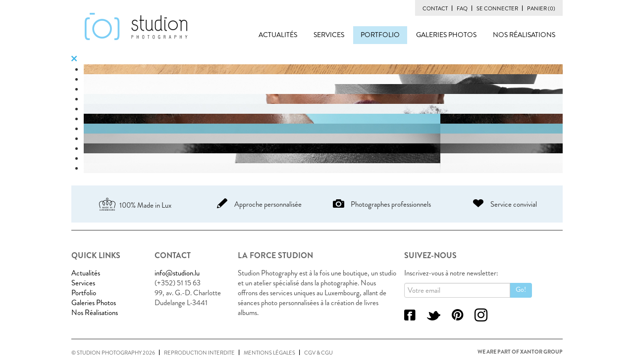

--- FILE ---
content_type: text/html; charset=UTF-8
request_url: https://www.studion.lu/portfolios/overlay/137
body_size: 5458
content:
<!DOCTYPE html>
<!--[if lt IE 7]>      <html class="no-js lt-ie9 lt-ie8 lt-ie7"> <![endif]-->
<!--[if IE 7]>         <html class="no-js lt-ie9 lt-ie8"> <![endif]-->
<!--[if IE 8]>         <html class="no-js lt-ie9"> <![endif]-->
<!--[if gt IE 8]><!--> <html class="no-js"> <!--<![endif]-->
    <head>
        <meta charset="utf-8">
        <meta http-equiv="X-UA-Compatible" content="IE=edge,chrome=1">
        <title>STUDION Photography | Photographe professionnel Luxembourg, Dudelange - Portfolios</title>
        <meta name="description" content="Service complet autour de la photo: portraitiste studio, reportages de mariage, développement photo, impressions grand formats, livres photo personnalisés, vente de matériel, ..." />
        <meta name="keywords" content="photographe, photographe professionnel, photographe Luxembourg, photographe Dudelange, photographie professionnelle, photo, photos, foto, fotos, fotografia, studio, studion, studio photo, studion photo, studio photography, studion photography, studion photographie, studio professionnel, studion caralho, photo studion, studio Dudelange, studion Dudelange, studio Luxembourg, studion Luxembourg, portrait studio, studio portraits, photographie de studio, photographe studio, shooting, session photo, séance photo, photo shoot, photo identité, photos d'identité, photo d'identité luxembourg, photo biométrique, photos biométriques, photo d'identité biométrique, photo identité passeport, photo visa,  portrait photo, portraitiste, photographie de portrait, communion, photo communion, photos de communion, photo de famille, photos enfants, photo de mariage, photographie de mariage, photographe de mariage, reportage de mariage, photographe mariage luxembourg, wedding photography, trash the dress, photographie de grossesse, photographie de naissance, photo bébé, photographes de bébés, photos de maternité, maternity photography, photo de mode, photographe nouveau né, photo de nus, photo boudoir, photographe corporate, photographie corporate, photographie événementielle, packshot, pack shot, photo booth, photo sur toile, livre album, livre photo, livre photo personnalisé, photobook, album photo, tirage photo, impression photo, impression photos, développement photos, développement express, impression photo grand format, impressions photo xxl,  impression photo sur toile, impression photos sur canevas, impression sur alu, impression sur dibond, impression alu dibond, impression alu brossé, impression sur plexi, impression sur plexiglas, cadeau photo, produits photo, services photo, retouche photo, transfert sur CD, transfert sur DVD, appareils photo, matériel photo, lomography, 8mm sur CD, 8mm sur DVD,nikon, canon, fujifilm, fuji, olympus,  panasonic, kodak, HP, samsung, sony, sigma, profoto, sandisk, vanguard, hahnemühle, tetenal, ilford, spector, spector.smartphoto, spector.lu,photo trade, studion by c, studio-by-c, foto.lu, photobox, photoservice, blurb, x-septembre, vincent flamion, flamion.com, portraitstudios, blitz.lu, cewe, sandy keipes, wili, wili.lu, photo service" />

        <meta property="og:title" content="STUDION Photography | Photographe professionnel Luxembourg, Dudelange - Portfolios" />
        <meta property="og:type" content="photography" />
        <meta property="og:url" content="https://www.studion.lu" />
        <meta property="og:image" content="https://www.studion.lu/img/studion.png" />
        <meta property="og:site_name" content="STUDION Photography | Photographe professionnel Luxembourg, Dudelange" />
        <meta property="fb:admins" content=""/>
        <meta property="og:description" content=""/>
        <link href="https://www.studion.lu/news/index.rss" type="application/rss+xml" rel="alternate" title="Studion - dernières actualités" />
        <!-- Place favicon.ico and apple-touch-icon.png in the root directory -->

        <link rel="stylesheet" href="https://use.fontawesome.com/releases/v5.0.8/css/brands.css" integrity="sha384-IiIL1/ODJBRTrDTFk/pW8j0DUI5/z9m1KYsTm/RjZTNV8RHLGZXkUDwgRRbbQ+Jh" crossorigin="anonymous">
        <link rel="stylesheet" href="https://use.fontawesome.com/releases/v5.0.8/css/fontawesome.css" integrity="sha384-q3jl8XQu1OpdLgGFvNRnPdj5VIlCvgsDQTQB6owSOHWlAurxul7f+JpUOVdAiJ5P" crossorigin="anonymous">
        <link rel="stylesheet" href="https://use.typekit.net/mhv7jwq.css">

        <link rel="stylesheet" href="/css/custom.css">
        <link rel="stylesheet" href="/css/studion-main.css?v=2025-1">
        <link rel="stylesheet" href="/css/typography.css">
        <link rel="stylesheet" href="/css/masonry.css">
        <link rel="stylesheet" type="text/css" href="//cdn.jsdelivr.net/jquery.slick/1.3.7/slick.css"/>

        <link rel="shortcut icon" href="img/favicon.png" type="image/x-icon" />
        
        <script src="/js/vendor/modernizr-2.6.2.min.js"></script>

        <style>
            .js-reframe{padding-top:56.25%;position:relative;width:100%}.js-reframe iframe{height:100%;left:0;position:absolute;top:0;width:100%}
        </style>

        <link rel="canonical" href="http://www.studion.lu/portfolios/overlay/137"/>
    </head>
    <body>
        <!--[if lt IE 7]>
            <p class="chromeframe">You are using an <strong>outdated</strong> browser. Please <a href="http://browsehappy.com/">upgrade your browser</a> or <a href="http://www.google.com/chromeframe/?redirect=true">activate Google Chrome Frame</a> to improve your experience.</p>
        <![endif]-->

        <!-- Add your site or application content here -->
        <div id="loadingOverlay"><span>Validation de la commande...</span></div>
        <div class="container" style="width: 992px; padding: 0 8px;">
            <div class="row header">
                <div class="span6">
                    <div class="header-logo">
                        <a href="/" title="Studion"><img src="/img/studion.png" alt="Studion" /></a>
                    </div>
                    <div class="header-navigation">
                        <div>
                            <ul class="separated-list">
                                                                <li><a href="/infos-pratiques.html">CONTACT</a></li><li><a href="/faq.html">FAQ</a></li><li><a rel="clickover" data-placement="bottom" data-content="
			<form id='MemberLoginMain' method='post' action='/membre/inscription.html' accept-charset='utf-8'><div style='display:none;'><input type='hidden' name='_method' value='POST' /><input type='hidden' name='data[_Token][key]' value='851337b9709f0e311c534d484cab0cfcb0e615f4' id='Token338416361' /></div>			<div class='control-group '>
			  <div class='controls'>
			    <input placeholder='Votre email' value='' type='text' name='data[Member][login_email_box]' id='login_email_box'>
			    			  </div>
			</div>
			<div class='control-group '>
			  <div class='controls'>
			    <input placeholder='Mot de passe' value='' type='password' name='data[Member][login_password_box]' id='login_password_box'>
			    			  </div>
			</div>
			<p style='margin-bottom: 10px;'><a href='/membre/mot-de-passe-oublie.html'>Mot de passe oublié ?</a></p>
			<div class='submit'><input class='btn btn-primary btn-small' style='width: 221px;' type='submit' value='Se connecter' /></div>			<div style='display:none;'><input type='hidden' name='data[_Token][fields]' value='85008f198f05aadb97a86666b3fe9dd9ec48b54e%3A' id='TokenFields132977532' /></div></form>			<p class='popover-separator'>ou</p>
			<a class='btn btn-small' href='/membre/inscription.html'>Créer un compte</a>
	" data-html="true" data-title="SE CONNECTER" data-target="account" href="#">SE CONNECTER</a></li><li><a href="/mon-panier.html"><span id="cart-label">PANIER <span class="">(0)</span></span></a></li>
                            </ul>
                        </div>
                        <div class="header-menu">
                            <ul>
                                <li><a class="" href="/actualites.html">ACTUALITÉS</a></li>
                                <li><a class="" href="/service.html">SERVICES</a></li>
                                <li><a class="selected" href="/portfolio.html">PORTFOLIO</a></li>
                                <li><a class="" href="/galeries.html">GALERIES PHOTOS</a></li>
                                <li><a class="" href="/nos-realisations.html">NOS RÉALISATIONS</a></li>
                            </ul>
                        </div>
                        <div class="simple-quote">
                            <!--COMMANDEZ VOS TIRAGES DIRECTEMENT SUR LE SITE <a>en savoir plus</a>-->
                        </div>
                    </div>
                </div>
            </div>
            <div class="row content">
                <div class="span6">
                    
	<a href="#" id="close-fullscreen-overlay"><i class="icon-remove"></i></a>
	<ul id="out-of-the-box-demo">
									<li style="background-image: url(/assets/display?var=ZX1gdXVlZ3prJToxJCteWFYyJj87PGltd29sL2hiYDkjJjUjJjojPDonMz81MTsuOzoyOSc%252FMis%253D);">
					
				</li>
												<li style="background-image: url(/assets/display?var=ZX1gdXVlZ3prJToxJCteWFYyJzc5O2ltd29sL2hiYDkjJjIqJDsqNzsyOio9Mz8uOyY%252FOSc7LjY2OS0zPjIlPicxPw%253D%253D);">
					
				</li>
												<li style="background-image: url(/assets/display?var=ZX1gdXVlZ3prJToxJCteWFYyJzc5Omltd29sL2hiYDkjJjIqJD8jNj4zOyU2Nz0uOyY%252FOSc7LjY2OS0zPjIlPicxPw%253D%253D);">
					
				</li>
												<li style="background-image: url(/assets/display?var=ZX1gdXVlZ3prJToxJCteWFYyJzc4O2ltd29sL2hiYDkjJjUjJDIkNDk%252BMic0NTguOyY%252FOSc7LjY2OS0zPjIlPicxPw%253D%253D);">
					
				</li>
												<li style="background-image: url(/assets/display?var=ZX1gdXVlZ3prJToxJCteWFYyJzc8P2ltd29sL2hiYDkjJjUjJDgiNTM%252BOic0ND4uOyY%252FOSc7LjY2OS0zPjIlPicxPw%253D%253D);">
					
				</li>
												<li style="background-image: url(/assets/display?var=ZX1gdXVlZ3prJToxJCteWFYyJj8%252FO2ltd29sL2hiYDklIDE9Pz4kNj0%252BNyc1OSczOi43JTomMzc2JTAuJzc5JyIt);">
					
				</li>
												<li style="background-image: url(/assets/display?var=ZX1gdXVlZ3prJToxJCteWFYyJj8wPWltd29sXjM8bWV1PjYhOiUnNj87MCoxMD47Pjo2OTM6LjYqODEyPjY5JyItJjon);">
					
				</li>
												<li style="background-image: url(/assets/display?var=ZX1gdXVlZ3prJToxJCteWFYyJj47OGltd29sXjM8bWV1PjYhOiUkPTI5MCU1Nz8yMjo2OTM6LjYqODEyPjY5JyItJjon);">
					
				</li>
												<li style="background-image: url(/assets/display?var=ZX1gdXVlZ3prJToxJCteWFYyJj4%252BP2ltd29sXjM8bWV1PjYhOiUnNDgyMio9MT86PTo2OTM6LjYqODEyPjY5JyItJjon);">
					
				</li>
												<li style="background-image: url(/assets/display?var=ZX1gdXVlZ3prJToxJCteWFYyJzc7OGltd29sL2hiYDklIDE9MzgiMDk%252BOyU3NjMuOyY%252FOSc7LjY2OS0zPjIlPicxPw%253D%253D);">
					
				</li>
												<li style="background-image: url(/assets/display?var=ZX1gdXVlZ3prJToxJCteWFYyJzc7M2ltd29sL2hiYDklIDE9PDInPTI7NCowODMuOyY%252FOSc7LjY2OS0zPjIlPicxPw%253D%253D);">
					
				</li>
						</ul>                </div>
            </div>
            <div class="footer">
    <div class="row">
        <div class="span6 footer-help">
            <div class="row">
                <div class="span1" style="width: 248px; line-height: 40px;"><img src="/img/footer/icon_1.png" />100% Made in Lux</div>
                <div class="span2" style="width: 248px; margin-left: 0;"><img src="/img/footer/icon_2.png" />Approche personnalisée</div>
                <div class="span2" style="width: 248px; margin-left: 0;"><img src="/img/footer/icon_3.png" />Photographes professionnels</div>
                <div class="span1" style="width: 248px; margin-left: 0;"><img src="/img/footer/icon_4.png" />Service convivial</div>
            </div>
        </div>
    </div>
    <div class="row">
        <div class="span6 footer-small"></div>
    </div>
    <div class="row footer-new">
        <div class="span1">
            <h3>Quick links</h3>
            <a href="/actualites.html">Actualités</a><br />
            <a href="/service.html">Services</a><br />
            <a href="/portfolio.html">Portfolio</a><br />
            <a href="/galeries.html">Galeries Photos</a><br />
            <a href="/nos-realisations.html">Nos Réalisations</a>
        </div>
        <div class="span1">
            <h3>Contact</h3>
            <a href="mailto:info@studion.lu">info@studion.lu</a><br />
            (+352) 51 15 63<br >
            99, av. G.-D. Charlotte<br />
            Dudelange L-3441
        </div>
        <div class="span2">
            <h3>La force Studion</h3>
            <p>
                Studion Photography est à la fois une boutique, un studio et un atelier spécialisé dans la photographie. Nous offrons des services uniques au Luxembourg, allant de séances photo personnalisées à la création de livres albums.
            </p>
        </div>
        <div class="span2">
            <h3>Suivez-nous</h3>
            <p>Inscrivez-vous à notre newsletter:</p>
            <form style="margin-bottom: 0;" action="http://studion.us6.list-manage.com/subscribe/post?u=d2ac3dad705e4ff7585af2680&amp;id=290bf297dc" method="post" id="mc-embedded-subscribe-form" name="mc-embedded-subscribe-form" class="validate" target="_blank" novalidate>
              <div class="input-append" style="text-align: left;">
                <input style="width: 200px;" type="email" value="" name="EMAIL" class="span2 email" id="mce-EMAIL" placeholder="Votre email" required>
                <button type="submit" class="btn btn-primary" type="button">Go!</button>
              </div>
            </form>
            <div class="follow-footer" style="text-align: left;">
                                              <a class="facebook" target="_blank" href="https://www.facebook.com/pages/Studion-Photography/326127100742411"><i class="icon-facebook-sign"></i></a>
                                                            <a class="twitter" target="_blank" href="http://twitter.com/studion_photo"><i class="icon-twitter"></i></a>
                                                            <a class="pinterest" target="_blank" href="http://pinterest.com/studionlux/"><i class="icon-pinterest"></i></a>
                            <a class="instagram" target="_blank" href="https://www.instagram.com/studion.lu/"><i class="fab fa-instagram"></i></a>
            </div>
        </div>
    </div>
    <div class="row">
        <div class="span6 footer-small"></div>
    </div>
    <div class="row" style="margin-bottom: 10px;">
        <div class="span4">
            <ul class="separated-list">
                <li>© studion photography 2026</li><li>reproduction interdite</li><li><a href="/mentions-legales.html">mentions légales</a></li><li><a href="/cgv-cgu.html">CGV & CGU</a></li>
            </ul>
        </div>
        <div class="span2 xantor-group">
            <a href="http://xantor.eu/" target="_blank">WE ARE PART OF XANTOR GROUP</a>
        </div>
    </div>
</div>
                    </div>
    

       <!-- <script src="//ajax.googleapis.com/ajax/libs/jquery/1.8.2/jquery.min.js"></script>-->
         <script src="//ajax.googleapis.com/ajax/libs/jquery/1.11.1/jquery.min.js"></script>
        <script type="text/javascript" src="//cdn.jsdelivr.net/jquery.slick/1.3.7/slick.min.js"></script>
        <script>window.jQuery || document.write('<script src="/js/vendor/jquery-1.8.2.min.js"><\/script>')</script>
        <script src="/js/plugins.js?date=23102021"></script>
        <script src="/js/main.js?date=23102021"></script>
        
        <script type="text/javascript">
            (function (global, factory) {
  typeof exports === 'object' && typeof module !== 'undefined' ? module.exports = factory() :
  typeof define === 'function' && define.amd ? define(factory) :
  (global.reframe = factory());
}(this, (function () { 'use strict';

function Reframe(target, cName) {
  var frames = typeof target === 'string' ? document.querySelectorAll(target) : target;
  if (!('length' in frames)) {
    frames = [frames];
  }
  var classname = cName || 'js-reframe';
  for (var i = 0; i < frames.length; i++) {
    var frame = frames[i];
    var hasClass = frame.className.split(' ').indexOf(classname);
    if (hasClass >= 0) return false;
    var div = document.createElement('div');
    var height = frame.offsetHeight;
    var width = frame.offsetWidth;
    var padding = height / width * 100;
    div.style.paddingTop = padding + '%';
    frame.height = frame.width = '';
    div.className += classname;
    frame.parentNode.insertBefore(div, frame);
    frame.parentNode.removeChild(frame);
    div.appendChild(frame);
  }
  return this;
}
function reframe (target, cName) {
  return new Reframe(target, cName);
}

if (window.$ || window.jQuery || window.Zepto) {
  window.$.fn.reframe = function reframeFunc(cName) {
    return new Reframe(this, cName);
  };
}

return reframe;

})));

reframe('iframe');
        </script>

        <!-- Google Analytics: change UA-XXXXX-X to be your site's ID. -->
        <script type="text/javascript">

          var _gaq = _gaq || [];
          _gaq.push(['_setAccount', 'UA-38515063-1']);
          _gaq.push(['_trackPageview']);

          (function() {
            var ga = document.createElement('script'); ga.type = 'text/javascript'; ga.async = true;
            ga.src = ('https:' == document.location.protocol ? 'https://ssl' : 'http://www') + '.google-analytics.com/ga.js';
            var s = document.getElementsByTagName('script')[0]; s.parentNode.insertBefore(ga, s);
          })();

        </script>

    </body>
</html>


--- FILE ---
content_type: text/css
request_url: https://www.studion.lu/css/typography.css
body_size: -54
content:
hr {
	clear: both;
}